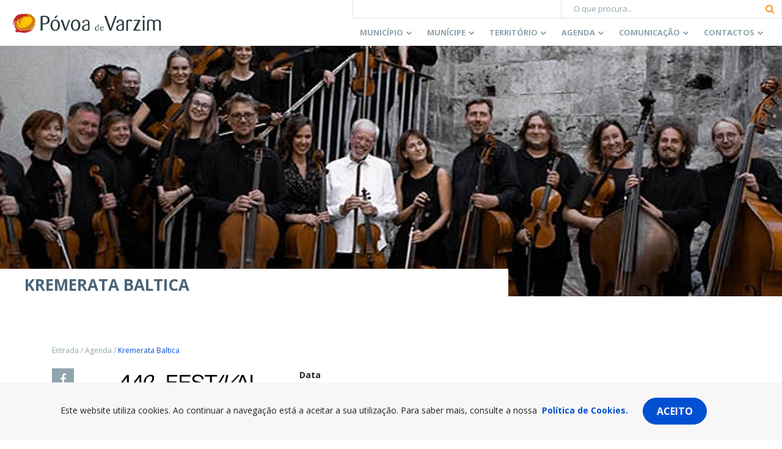

--- FILE ---
content_type: text/html; charset=utf-8
request_url: https://www.google.com/recaptcha/api2/anchor?ar=1&k=6Lcs85cUAAAAABK-XiIAmIumub_ovQrkj1hokyil&co=aHR0cHM6Ly93d3cuY20tcHZhcnppbS5wdDo0NDM.&hl=en&v=PoyoqOPhxBO7pBk68S4YbpHZ&size=invisible&anchor-ms=20000&execute-ms=30000&cb=4vrjq11ol1ow
body_size: 48995
content:
<!DOCTYPE HTML><html dir="ltr" lang="en"><head><meta http-equiv="Content-Type" content="text/html; charset=UTF-8">
<meta http-equiv="X-UA-Compatible" content="IE=edge">
<title>reCAPTCHA</title>
<style type="text/css">
/* cyrillic-ext */
@font-face {
  font-family: 'Roboto';
  font-style: normal;
  font-weight: 400;
  font-stretch: 100%;
  src: url(//fonts.gstatic.com/s/roboto/v48/KFO7CnqEu92Fr1ME7kSn66aGLdTylUAMa3GUBHMdazTgWw.woff2) format('woff2');
  unicode-range: U+0460-052F, U+1C80-1C8A, U+20B4, U+2DE0-2DFF, U+A640-A69F, U+FE2E-FE2F;
}
/* cyrillic */
@font-face {
  font-family: 'Roboto';
  font-style: normal;
  font-weight: 400;
  font-stretch: 100%;
  src: url(//fonts.gstatic.com/s/roboto/v48/KFO7CnqEu92Fr1ME7kSn66aGLdTylUAMa3iUBHMdazTgWw.woff2) format('woff2');
  unicode-range: U+0301, U+0400-045F, U+0490-0491, U+04B0-04B1, U+2116;
}
/* greek-ext */
@font-face {
  font-family: 'Roboto';
  font-style: normal;
  font-weight: 400;
  font-stretch: 100%;
  src: url(//fonts.gstatic.com/s/roboto/v48/KFO7CnqEu92Fr1ME7kSn66aGLdTylUAMa3CUBHMdazTgWw.woff2) format('woff2');
  unicode-range: U+1F00-1FFF;
}
/* greek */
@font-face {
  font-family: 'Roboto';
  font-style: normal;
  font-weight: 400;
  font-stretch: 100%;
  src: url(//fonts.gstatic.com/s/roboto/v48/KFO7CnqEu92Fr1ME7kSn66aGLdTylUAMa3-UBHMdazTgWw.woff2) format('woff2');
  unicode-range: U+0370-0377, U+037A-037F, U+0384-038A, U+038C, U+038E-03A1, U+03A3-03FF;
}
/* math */
@font-face {
  font-family: 'Roboto';
  font-style: normal;
  font-weight: 400;
  font-stretch: 100%;
  src: url(//fonts.gstatic.com/s/roboto/v48/KFO7CnqEu92Fr1ME7kSn66aGLdTylUAMawCUBHMdazTgWw.woff2) format('woff2');
  unicode-range: U+0302-0303, U+0305, U+0307-0308, U+0310, U+0312, U+0315, U+031A, U+0326-0327, U+032C, U+032F-0330, U+0332-0333, U+0338, U+033A, U+0346, U+034D, U+0391-03A1, U+03A3-03A9, U+03B1-03C9, U+03D1, U+03D5-03D6, U+03F0-03F1, U+03F4-03F5, U+2016-2017, U+2034-2038, U+203C, U+2040, U+2043, U+2047, U+2050, U+2057, U+205F, U+2070-2071, U+2074-208E, U+2090-209C, U+20D0-20DC, U+20E1, U+20E5-20EF, U+2100-2112, U+2114-2115, U+2117-2121, U+2123-214F, U+2190, U+2192, U+2194-21AE, U+21B0-21E5, U+21F1-21F2, U+21F4-2211, U+2213-2214, U+2216-22FF, U+2308-230B, U+2310, U+2319, U+231C-2321, U+2336-237A, U+237C, U+2395, U+239B-23B7, U+23D0, U+23DC-23E1, U+2474-2475, U+25AF, U+25B3, U+25B7, U+25BD, U+25C1, U+25CA, U+25CC, U+25FB, U+266D-266F, U+27C0-27FF, U+2900-2AFF, U+2B0E-2B11, U+2B30-2B4C, U+2BFE, U+3030, U+FF5B, U+FF5D, U+1D400-1D7FF, U+1EE00-1EEFF;
}
/* symbols */
@font-face {
  font-family: 'Roboto';
  font-style: normal;
  font-weight: 400;
  font-stretch: 100%;
  src: url(//fonts.gstatic.com/s/roboto/v48/KFO7CnqEu92Fr1ME7kSn66aGLdTylUAMaxKUBHMdazTgWw.woff2) format('woff2');
  unicode-range: U+0001-000C, U+000E-001F, U+007F-009F, U+20DD-20E0, U+20E2-20E4, U+2150-218F, U+2190, U+2192, U+2194-2199, U+21AF, U+21E6-21F0, U+21F3, U+2218-2219, U+2299, U+22C4-22C6, U+2300-243F, U+2440-244A, U+2460-24FF, U+25A0-27BF, U+2800-28FF, U+2921-2922, U+2981, U+29BF, U+29EB, U+2B00-2BFF, U+4DC0-4DFF, U+FFF9-FFFB, U+10140-1018E, U+10190-1019C, U+101A0, U+101D0-101FD, U+102E0-102FB, U+10E60-10E7E, U+1D2C0-1D2D3, U+1D2E0-1D37F, U+1F000-1F0FF, U+1F100-1F1AD, U+1F1E6-1F1FF, U+1F30D-1F30F, U+1F315, U+1F31C, U+1F31E, U+1F320-1F32C, U+1F336, U+1F378, U+1F37D, U+1F382, U+1F393-1F39F, U+1F3A7-1F3A8, U+1F3AC-1F3AF, U+1F3C2, U+1F3C4-1F3C6, U+1F3CA-1F3CE, U+1F3D4-1F3E0, U+1F3ED, U+1F3F1-1F3F3, U+1F3F5-1F3F7, U+1F408, U+1F415, U+1F41F, U+1F426, U+1F43F, U+1F441-1F442, U+1F444, U+1F446-1F449, U+1F44C-1F44E, U+1F453, U+1F46A, U+1F47D, U+1F4A3, U+1F4B0, U+1F4B3, U+1F4B9, U+1F4BB, U+1F4BF, U+1F4C8-1F4CB, U+1F4D6, U+1F4DA, U+1F4DF, U+1F4E3-1F4E6, U+1F4EA-1F4ED, U+1F4F7, U+1F4F9-1F4FB, U+1F4FD-1F4FE, U+1F503, U+1F507-1F50B, U+1F50D, U+1F512-1F513, U+1F53E-1F54A, U+1F54F-1F5FA, U+1F610, U+1F650-1F67F, U+1F687, U+1F68D, U+1F691, U+1F694, U+1F698, U+1F6AD, U+1F6B2, U+1F6B9-1F6BA, U+1F6BC, U+1F6C6-1F6CF, U+1F6D3-1F6D7, U+1F6E0-1F6EA, U+1F6F0-1F6F3, U+1F6F7-1F6FC, U+1F700-1F7FF, U+1F800-1F80B, U+1F810-1F847, U+1F850-1F859, U+1F860-1F887, U+1F890-1F8AD, U+1F8B0-1F8BB, U+1F8C0-1F8C1, U+1F900-1F90B, U+1F93B, U+1F946, U+1F984, U+1F996, U+1F9E9, U+1FA00-1FA6F, U+1FA70-1FA7C, U+1FA80-1FA89, U+1FA8F-1FAC6, U+1FACE-1FADC, U+1FADF-1FAE9, U+1FAF0-1FAF8, U+1FB00-1FBFF;
}
/* vietnamese */
@font-face {
  font-family: 'Roboto';
  font-style: normal;
  font-weight: 400;
  font-stretch: 100%;
  src: url(//fonts.gstatic.com/s/roboto/v48/KFO7CnqEu92Fr1ME7kSn66aGLdTylUAMa3OUBHMdazTgWw.woff2) format('woff2');
  unicode-range: U+0102-0103, U+0110-0111, U+0128-0129, U+0168-0169, U+01A0-01A1, U+01AF-01B0, U+0300-0301, U+0303-0304, U+0308-0309, U+0323, U+0329, U+1EA0-1EF9, U+20AB;
}
/* latin-ext */
@font-face {
  font-family: 'Roboto';
  font-style: normal;
  font-weight: 400;
  font-stretch: 100%;
  src: url(//fonts.gstatic.com/s/roboto/v48/KFO7CnqEu92Fr1ME7kSn66aGLdTylUAMa3KUBHMdazTgWw.woff2) format('woff2');
  unicode-range: U+0100-02BA, U+02BD-02C5, U+02C7-02CC, U+02CE-02D7, U+02DD-02FF, U+0304, U+0308, U+0329, U+1D00-1DBF, U+1E00-1E9F, U+1EF2-1EFF, U+2020, U+20A0-20AB, U+20AD-20C0, U+2113, U+2C60-2C7F, U+A720-A7FF;
}
/* latin */
@font-face {
  font-family: 'Roboto';
  font-style: normal;
  font-weight: 400;
  font-stretch: 100%;
  src: url(//fonts.gstatic.com/s/roboto/v48/KFO7CnqEu92Fr1ME7kSn66aGLdTylUAMa3yUBHMdazQ.woff2) format('woff2');
  unicode-range: U+0000-00FF, U+0131, U+0152-0153, U+02BB-02BC, U+02C6, U+02DA, U+02DC, U+0304, U+0308, U+0329, U+2000-206F, U+20AC, U+2122, U+2191, U+2193, U+2212, U+2215, U+FEFF, U+FFFD;
}
/* cyrillic-ext */
@font-face {
  font-family: 'Roboto';
  font-style: normal;
  font-weight: 500;
  font-stretch: 100%;
  src: url(//fonts.gstatic.com/s/roboto/v48/KFO7CnqEu92Fr1ME7kSn66aGLdTylUAMa3GUBHMdazTgWw.woff2) format('woff2');
  unicode-range: U+0460-052F, U+1C80-1C8A, U+20B4, U+2DE0-2DFF, U+A640-A69F, U+FE2E-FE2F;
}
/* cyrillic */
@font-face {
  font-family: 'Roboto';
  font-style: normal;
  font-weight: 500;
  font-stretch: 100%;
  src: url(//fonts.gstatic.com/s/roboto/v48/KFO7CnqEu92Fr1ME7kSn66aGLdTylUAMa3iUBHMdazTgWw.woff2) format('woff2');
  unicode-range: U+0301, U+0400-045F, U+0490-0491, U+04B0-04B1, U+2116;
}
/* greek-ext */
@font-face {
  font-family: 'Roboto';
  font-style: normal;
  font-weight: 500;
  font-stretch: 100%;
  src: url(//fonts.gstatic.com/s/roboto/v48/KFO7CnqEu92Fr1ME7kSn66aGLdTylUAMa3CUBHMdazTgWw.woff2) format('woff2');
  unicode-range: U+1F00-1FFF;
}
/* greek */
@font-face {
  font-family: 'Roboto';
  font-style: normal;
  font-weight: 500;
  font-stretch: 100%;
  src: url(//fonts.gstatic.com/s/roboto/v48/KFO7CnqEu92Fr1ME7kSn66aGLdTylUAMa3-UBHMdazTgWw.woff2) format('woff2');
  unicode-range: U+0370-0377, U+037A-037F, U+0384-038A, U+038C, U+038E-03A1, U+03A3-03FF;
}
/* math */
@font-face {
  font-family: 'Roboto';
  font-style: normal;
  font-weight: 500;
  font-stretch: 100%;
  src: url(//fonts.gstatic.com/s/roboto/v48/KFO7CnqEu92Fr1ME7kSn66aGLdTylUAMawCUBHMdazTgWw.woff2) format('woff2');
  unicode-range: U+0302-0303, U+0305, U+0307-0308, U+0310, U+0312, U+0315, U+031A, U+0326-0327, U+032C, U+032F-0330, U+0332-0333, U+0338, U+033A, U+0346, U+034D, U+0391-03A1, U+03A3-03A9, U+03B1-03C9, U+03D1, U+03D5-03D6, U+03F0-03F1, U+03F4-03F5, U+2016-2017, U+2034-2038, U+203C, U+2040, U+2043, U+2047, U+2050, U+2057, U+205F, U+2070-2071, U+2074-208E, U+2090-209C, U+20D0-20DC, U+20E1, U+20E5-20EF, U+2100-2112, U+2114-2115, U+2117-2121, U+2123-214F, U+2190, U+2192, U+2194-21AE, U+21B0-21E5, U+21F1-21F2, U+21F4-2211, U+2213-2214, U+2216-22FF, U+2308-230B, U+2310, U+2319, U+231C-2321, U+2336-237A, U+237C, U+2395, U+239B-23B7, U+23D0, U+23DC-23E1, U+2474-2475, U+25AF, U+25B3, U+25B7, U+25BD, U+25C1, U+25CA, U+25CC, U+25FB, U+266D-266F, U+27C0-27FF, U+2900-2AFF, U+2B0E-2B11, U+2B30-2B4C, U+2BFE, U+3030, U+FF5B, U+FF5D, U+1D400-1D7FF, U+1EE00-1EEFF;
}
/* symbols */
@font-face {
  font-family: 'Roboto';
  font-style: normal;
  font-weight: 500;
  font-stretch: 100%;
  src: url(//fonts.gstatic.com/s/roboto/v48/KFO7CnqEu92Fr1ME7kSn66aGLdTylUAMaxKUBHMdazTgWw.woff2) format('woff2');
  unicode-range: U+0001-000C, U+000E-001F, U+007F-009F, U+20DD-20E0, U+20E2-20E4, U+2150-218F, U+2190, U+2192, U+2194-2199, U+21AF, U+21E6-21F0, U+21F3, U+2218-2219, U+2299, U+22C4-22C6, U+2300-243F, U+2440-244A, U+2460-24FF, U+25A0-27BF, U+2800-28FF, U+2921-2922, U+2981, U+29BF, U+29EB, U+2B00-2BFF, U+4DC0-4DFF, U+FFF9-FFFB, U+10140-1018E, U+10190-1019C, U+101A0, U+101D0-101FD, U+102E0-102FB, U+10E60-10E7E, U+1D2C0-1D2D3, U+1D2E0-1D37F, U+1F000-1F0FF, U+1F100-1F1AD, U+1F1E6-1F1FF, U+1F30D-1F30F, U+1F315, U+1F31C, U+1F31E, U+1F320-1F32C, U+1F336, U+1F378, U+1F37D, U+1F382, U+1F393-1F39F, U+1F3A7-1F3A8, U+1F3AC-1F3AF, U+1F3C2, U+1F3C4-1F3C6, U+1F3CA-1F3CE, U+1F3D4-1F3E0, U+1F3ED, U+1F3F1-1F3F3, U+1F3F5-1F3F7, U+1F408, U+1F415, U+1F41F, U+1F426, U+1F43F, U+1F441-1F442, U+1F444, U+1F446-1F449, U+1F44C-1F44E, U+1F453, U+1F46A, U+1F47D, U+1F4A3, U+1F4B0, U+1F4B3, U+1F4B9, U+1F4BB, U+1F4BF, U+1F4C8-1F4CB, U+1F4D6, U+1F4DA, U+1F4DF, U+1F4E3-1F4E6, U+1F4EA-1F4ED, U+1F4F7, U+1F4F9-1F4FB, U+1F4FD-1F4FE, U+1F503, U+1F507-1F50B, U+1F50D, U+1F512-1F513, U+1F53E-1F54A, U+1F54F-1F5FA, U+1F610, U+1F650-1F67F, U+1F687, U+1F68D, U+1F691, U+1F694, U+1F698, U+1F6AD, U+1F6B2, U+1F6B9-1F6BA, U+1F6BC, U+1F6C6-1F6CF, U+1F6D3-1F6D7, U+1F6E0-1F6EA, U+1F6F0-1F6F3, U+1F6F7-1F6FC, U+1F700-1F7FF, U+1F800-1F80B, U+1F810-1F847, U+1F850-1F859, U+1F860-1F887, U+1F890-1F8AD, U+1F8B0-1F8BB, U+1F8C0-1F8C1, U+1F900-1F90B, U+1F93B, U+1F946, U+1F984, U+1F996, U+1F9E9, U+1FA00-1FA6F, U+1FA70-1FA7C, U+1FA80-1FA89, U+1FA8F-1FAC6, U+1FACE-1FADC, U+1FADF-1FAE9, U+1FAF0-1FAF8, U+1FB00-1FBFF;
}
/* vietnamese */
@font-face {
  font-family: 'Roboto';
  font-style: normal;
  font-weight: 500;
  font-stretch: 100%;
  src: url(//fonts.gstatic.com/s/roboto/v48/KFO7CnqEu92Fr1ME7kSn66aGLdTylUAMa3OUBHMdazTgWw.woff2) format('woff2');
  unicode-range: U+0102-0103, U+0110-0111, U+0128-0129, U+0168-0169, U+01A0-01A1, U+01AF-01B0, U+0300-0301, U+0303-0304, U+0308-0309, U+0323, U+0329, U+1EA0-1EF9, U+20AB;
}
/* latin-ext */
@font-face {
  font-family: 'Roboto';
  font-style: normal;
  font-weight: 500;
  font-stretch: 100%;
  src: url(//fonts.gstatic.com/s/roboto/v48/KFO7CnqEu92Fr1ME7kSn66aGLdTylUAMa3KUBHMdazTgWw.woff2) format('woff2');
  unicode-range: U+0100-02BA, U+02BD-02C5, U+02C7-02CC, U+02CE-02D7, U+02DD-02FF, U+0304, U+0308, U+0329, U+1D00-1DBF, U+1E00-1E9F, U+1EF2-1EFF, U+2020, U+20A0-20AB, U+20AD-20C0, U+2113, U+2C60-2C7F, U+A720-A7FF;
}
/* latin */
@font-face {
  font-family: 'Roboto';
  font-style: normal;
  font-weight: 500;
  font-stretch: 100%;
  src: url(//fonts.gstatic.com/s/roboto/v48/KFO7CnqEu92Fr1ME7kSn66aGLdTylUAMa3yUBHMdazQ.woff2) format('woff2');
  unicode-range: U+0000-00FF, U+0131, U+0152-0153, U+02BB-02BC, U+02C6, U+02DA, U+02DC, U+0304, U+0308, U+0329, U+2000-206F, U+20AC, U+2122, U+2191, U+2193, U+2212, U+2215, U+FEFF, U+FFFD;
}
/* cyrillic-ext */
@font-face {
  font-family: 'Roboto';
  font-style: normal;
  font-weight: 900;
  font-stretch: 100%;
  src: url(//fonts.gstatic.com/s/roboto/v48/KFO7CnqEu92Fr1ME7kSn66aGLdTylUAMa3GUBHMdazTgWw.woff2) format('woff2');
  unicode-range: U+0460-052F, U+1C80-1C8A, U+20B4, U+2DE0-2DFF, U+A640-A69F, U+FE2E-FE2F;
}
/* cyrillic */
@font-face {
  font-family: 'Roboto';
  font-style: normal;
  font-weight: 900;
  font-stretch: 100%;
  src: url(//fonts.gstatic.com/s/roboto/v48/KFO7CnqEu92Fr1ME7kSn66aGLdTylUAMa3iUBHMdazTgWw.woff2) format('woff2');
  unicode-range: U+0301, U+0400-045F, U+0490-0491, U+04B0-04B1, U+2116;
}
/* greek-ext */
@font-face {
  font-family: 'Roboto';
  font-style: normal;
  font-weight: 900;
  font-stretch: 100%;
  src: url(//fonts.gstatic.com/s/roboto/v48/KFO7CnqEu92Fr1ME7kSn66aGLdTylUAMa3CUBHMdazTgWw.woff2) format('woff2');
  unicode-range: U+1F00-1FFF;
}
/* greek */
@font-face {
  font-family: 'Roboto';
  font-style: normal;
  font-weight: 900;
  font-stretch: 100%;
  src: url(//fonts.gstatic.com/s/roboto/v48/KFO7CnqEu92Fr1ME7kSn66aGLdTylUAMa3-UBHMdazTgWw.woff2) format('woff2');
  unicode-range: U+0370-0377, U+037A-037F, U+0384-038A, U+038C, U+038E-03A1, U+03A3-03FF;
}
/* math */
@font-face {
  font-family: 'Roboto';
  font-style: normal;
  font-weight: 900;
  font-stretch: 100%;
  src: url(//fonts.gstatic.com/s/roboto/v48/KFO7CnqEu92Fr1ME7kSn66aGLdTylUAMawCUBHMdazTgWw.woff2) format('woff2');
  unicode-range: U+0302-0303, U+0305, U+0307-0308, U+0310, U+0312, U+0315, U+031A, U+0326-0327, U+032C, U+032F-0330, U+0332-0333, U+0338, U+033A, U+0346, U+034D, U+0391-03A1, U+03A3-03A9, U+03B1-03C9, U+03D1, U+03D5-03D6, U+03F0-03F1, U+03F4-03F5, U+2016-2017, U+2034-2038, U+203C, U+2040, U+2043, U+2047, U+2050, U+2057, U+205F, U+2070-2071, U+2074-208E, U+2090-209C, U+20D0-20DC, U+20E1, U+20E5-20EF, U+2100-2112, U+2114-2115, U+2117-2121, U+2123-214F, U+2190, U+2192, U+2194-21AE, U+21B0-21E5, U+21F1-21F2, U+21F4-2211, U+2213-2214, U+2216-22FF, U+2308-230B, U+2310, U+2319, U+231C-2321, U+2336-237A, U+237C, U+2395, U+239B-23B7, U+23D0, U+23DC-23E1, U+2474-2475, U+25AF, U+25B3, U+25B7, U+25BD, U+25C1, U+25CA, U+25CC, U+25FB, U+266D-266F, U+27C0-27FF, U+2900-2AFF, U+2B0E-2B11, U+2B30-2B4C, U+2BFE, U+3030, U+FF5B, U+FF5D, U+1D400-1D7FF, U+1EE00-1EEFF;
}
/* symbols */
@font-face {
  font-family: 'Roboto';
  font-style: normal;
  font-weight: 900;
  font-stretch: 100%;
  src: url(//fonts.gstatic.com/s/roboto/v48/KFO7CnqEu92Fr1ME7kSn66aGLdTylUAMaxKUBHMdazTgWw.woff2) format('woff2');
  unicode-range: U+0001-000C, U+000E-001F, U+007F-009F, U+20DD-20E0, U+20E2-20E4, U+2150-218F, U+2190, U+2192, U+2194-2199, U+21AF, U+21E6-21F0, U+21F3, U+2218-2219, U+2299, U+22C4-22C6, U+2300-243F, U+2440-244A, U+2460-24FF, U+25A0-27BF, U+2800-28FF, U+2921-2922, U+2981, U+29BF, U+29EB, U+2B00-2BFF, U+4DC0-4DFF, U+FFF9-FFFB, U+10140-1018E, U+10190-1019C, U+101A0, U+101D0-101FD, U+102E0-102FB, U+10E60-10E7E, U+1D2C0-1D2D3, U+1D2E0-1D37F, U+1F000-1F0FF, U+1F100-1F1AD, U+1F1E6-1F1FF, U+1F30D-1F30F, U+1F315, U+1F31C, U+1F31E, U+1F320-1F32C, U+1F336, U+1F378, U+1F37D, U+1F382, U+1F393-1F39F, U+1F3A7-1F3A8, U+1F3AC-1F3AF, U+1F3C2, U+1F3C4-1F3C6, U+1F3CA-1F3CE, U+1F3D4-1F3E0, U+1F3ED, U+1F3F1-1F3F3, U+1F3F5-1F3F7, U+1F408, U+1F415, U+1F41F, U+1F426, U+1F43F, U+1F441-1F442, U+1F444, U+1F446-1F449, U+1F44C-1F44E, U+1F453, U+1F46A, U+1F47D, U+1F4A3, U+1F4B0, U+1F4B3, U+1F4B9, U+1F4BB, U+1F4BF, U+1F4C8-1F4CB, U+1F4D6, U+1F4DA, U+1F4DF, U+1F4E3-1F4E6, U+1F4EA-1F4ED, U+1F4F7, U+1F4F9-1F4FB, U+1F4FD-1F4FE, U+1F503, U+1F507-1F50B, U+1F50D, U+1F512-1F513, U+1F53E-1F54A, U+1F54F-1F5FA, U+1F610, U+1F650-1F67F, U+1F687, U+1F68D, U+1F691, U+1F694, U+1F698, U+1F6AD, U+1F6B2, U+1F6B9-1F6BA, U+1F6BC, U+1F6C6-1F6CF, U+1F6D3-1F6D7, U+1F6E0-1F6EA, U+1F6F0-1F6F3, U+1F6F7-1F6FC, U+1F700-1F7FF, U+1F800-1F80B, U+1F810-1F847, U+1F850-1F859, U+1F860-1F887, U+1F890-1F8AD, U+1F8B0-1F8BB, U+1F8C0-1F8C1, U+1F900-1F90B, U+1F93B, U+1F946, U+1F984, U+1F996, U+1F9E9, U+1FA00-1FA6F, U+1FA70-1FA7C, U+1FA80-1FA89, U+1FA8F-1FAC6, U+1FACE-1FADC, U+1FADF-1FAE9, U+1FAF0-1FAF8, U+1FB00-1FBFF;
}
/* vietnamese */
@font-face {
  font-family: 'Roboto';
  font-style: normal;
  font-weight: 900;
  font-stretch: 100%;
  src: url(//fonts.gstatic.com/s/roboto/v48/KFO7CnqEu92Fr1ME7kSn66aGLdTylUAMa3OUBHMdazTgWw.woff2) format('woff2');
  unicode-range: U+0102-0103, U+0110-0111, U+0128-0129, U+0168-0169, U+01A0-01A1, U+01AF-01B0, U+0300-0301, U+0303-0304, U+0308-0309, U+0323, U+0329, U+1EA0-1EF9, U+20AB;
}
/* latin-ext */
@font-face {
  font-family: 'Roboto';
  font-style: normal;
  font-weight: 900;
  font-stretch: 100%;
  src: url(//fonts.gstatic.com/s/roboto/v48/KFO7CnqEu92Fr1ME7kSn66aGLdTylUAMa3KUBHMdazTgWw.woff2) format('woff2');
  unicode-range: U+0100-02BA, U+02BD-02C5, U+02C7-02CC, U+02CE-02D7, U+02DD-02FF, U+0304, U+0308, U+0329, U+1D00-1DBF, U+1E00-1E9F, U+1EF2-1EFF, U+2020, U+20A0-20AB, U+20AD-20C0, U+2113, U+2C60-2C7F, U+A720-A7FF;
}
/* latin */
@font-face {
  font-family: 'Roboto';
  font-style: normal;
  font-weight: 900;
  font-stretch: 100%;
  src: url(//fonts.gstatic.com/s/roboto/v48/KFO7CnqEu92Fr1ME7kSn66aGLdTylUAMa3yUBHMdazQ.woff2) format('woff2');
  unicode-range: U+0000-00FF, U+0131, U+0152-0153, U+02BB-02BC, U+02C6, U+02DA, U+02DC, U+0304, U+0308, U+0329, U+2000-206F, U+20AC, U+2122, U+2191, U+2193, U+2212, U+2215, U+FEFF, U+FFFD;
}

</style>
<link rel="stylesheet" type="text/css" href="https://www.gstatic.com/recaptcha/releases/PoyoqOPhxBO7pBk68S4YbpHZ/styles__ltr.css">
<script nonce="1wxBPjDrnVH_615vRQNWcQ" type="text/javascript">window['__recaptcha_api'] = 'https://www.google.com/recaptcha/api2/';</script>
<script type="text/javascript" src="https://www.gstatic.com/recaptcha/releases/PoyoqOPhxBO7pBk68S4YbpHZ/recaptcha__en.js" nonce="1wxBPjDrnVH_615vRQNWcQ">
      
    </script></head>
<body><div id="rc-anchor-alert" class="rc-anchor-alert"></div>
<input type="hidden" id="recaptcha-token" value="[base64]">
<script type="text/javascript" nonce="1wxBPjDrnVH_615vRQNWcQ">
      recaptcha.anchor.Main.init("[\x22ainput\x22,[\x22bgdata\x22,\x22\x22,\[base64]/[base64]/bmV3IFpbdF0obVswXSk6Sz09Mj9uZXcgWlt0XShtWzBdLG1bMV0pOks9PTM/bmV3IFpbdF0obVswXSxtWzFdLG1bMl0pOks9PTQ/[base64]/[base64]/[base64]/[base64]/[base64]/[base64]/[base64]/[base64]/[base64]/[base64]/[base64]/[base64]/[base64]/[base64]\\u003d\\u003d\x22,\[base64]\\u003d\x22,\x22wrfCj8OdWcO4ZT3CvMKTw5dFw7/[base64]/bjFnLcO7wr7CuVxVZ29tVy/Cq8KoUMOnasOiLsKoEMOHwqlOFxvDlcOqOGDDocKbw44mK8OLw4Rmwq/CglBEwqzDpHMmAMOgTMODYsOEZmPCrXHDniVBwqHDmwHCjlEWG0bDpcKKN8OcVQLDiHl0EsKLwo9iJhfCrSJ2w5RSw67CucO3wo13SVjChRHCnyYXw4nDtDM4wrHDj3t0woHCom15w4bCpA8bwqIsw6Mawqkrw7lpw6IDBcKkwrzDmlvCocO0GcKwfcKWwp/CtQl1XT8zV8K7w4rCnsOYPMKywqdswr4PNQxmwq7Cg1ATw4PCjQhkw4/ChU9kw6Uqw7rDrAs9wpkIw6rCo8KJSVjDiAhaXcOnQ8KwwqnCr8OCUC8cOMOww6DCni3DsMK+w4nDuMObecKsGzkaWSw9w5DCuntpw6vDg8KGwrlewr8dwp7Chj3Cj8O/[base64]/CtMOvG2nDksKYw7YZCXzCshLDnx8NNcOGQlsyw4vCpmzCtsOHC2XCt2Fnw4FqwpHCpsKBwqHCrsKnex/Chk/Cq8K2w47CgsO9a8Onw7gYwpTCssK/InQPUzIoCcKXwqXCpWvDnlTCpSsswo0TwqjClsOoL8K/GAHDi0ULb8OXworCtUxUVGktwrjClQh3w5JOUW3DmybCnXE5I8Kaw4HDsMKdw7o5CUrDoMOBwo/CksO/AsOsasO/f8Kdw43DkFTDrgDDscOxMMKQLA3CuSl2IMOnwqUjEMO2woEsE8KMw7BOwpBoAsOuwqDDtMKTSTcOw4DDlsKvIg3Dh1XCqsOeETXDtAhWLVFjw7nCnVXDniTDuQonR1/DmhrChExsTCwjw4rDgMOEbmTDh15ZGThye8OGwofDs1pVw503w7sQw7U7wrLClcKjKiPDnMKfwos6wq3DlVMEw4ZRBFwETVbCqlnCrEQ0w4MTRsO7PzE0w6vCj8OtwpPDrAYRGsOXw45NUkMXwrbCpMK+wonDrsOew4jCrsO/w4HDtcKWenNhwpDCvSt1BiHDvMOAIMOzw4fDmcOfw49Ww4TCmsKywqPCj8K0Pz3CqAFKw7zCllDCrUXDssOcw5EkYMKnb8K3cX7Ciw88w6HCscKzwpJVw5/DncKowo7DvncYAMOPwrzDjcKtwoNfA8ONZV/Co8OMD3/DsMKmf8KEaW9kBXN7w6gSckh/fMOFTsK/w4TCnsKJwokpEcK+QcKSOBB0c8Kvw7zDuX/DoQHCjkvChVxVMsK2VcOrw5h2w70BwrhQOAbCg8KLXzLDqcK0X8Kxw4Vqw4hEKcKPw5vDocOPw53DojnDucK6w7rCocKaWUnCjVs0WcOmwpHDpMKfwrtmKF4gBTPCnx9MwrXDnFwrw5vCnsO+w7zCgsOYw7PDqhTCtMOBw4jDklnCgw/[base64]/wpAjJ8ONEiViFcKiwppWWsKyw4fDn1DCrsKrwqcpw6JaIMOfw5MCS0o5UTFuw48aWwvDnGQBw5TCo8K5CXpyZMOsKsO9DwBjw7fCr0JzFydzMMOWwpXDqjt3wqppw5c4EnDDtQvCgMK3CcO7wrjDrMOawp/DncOoNgLCh8K4TDLCi8OOwqdYw5fDvcK9wp9edcOswoVswrwkwprDsmAnw6hjU8Ohwp8AN8OBw6bCjMOfw5gywpXDkcOKXsK6wptXwqbDp3MDI8O+w504w7nCi1bCvnvDtxlIwrQVSU/Ck3jDhQsewprDrsOyaiJWwrRBbGnCosOuw47DnTDCuwrDhDfDrcOzwoNKwqNOw5/ClivDusOTVcOAwoMuey5Iw4s5w6MNd0kIaMKKw7hNwqTDuyEhwobCrmvCgF7CjDB/wq3CgsKbw7nDrCsxwoxEw5w3CMKTw6fDlcKBwoHCu8K9WnsqwoXDocKeUz/DpMOxw68mw4TDnsK2w6RkUmXDu8KhMyvCpsKmwo1WXD5qw5dJFcOSw5jCusOyD3Yjwrw3VMOBwrtLAS5ow6hHQmnDlMKLTiPDukkAXcObwpDCqMOVw77DisOSw4tJw7rDo8KcwrlKw7zDn8OjwqzCqsOHYDoBw5/CtsOHw4PDrzIxESNWw73DqMO4PEHDhlHDsMOSS1HCnsOxScKwwp7DkcOIw6/CksKzwoNVw7APwoJ2w7nDlXHCun/[base64]/Dl1fDvMOGYQbDsghBwoNgw69rwp/CsMKBwogRP8K9SQ/Cvm/[base64]/woHCnzDChMKyw7Qkwp9Iw7HDsR8uAcKkw7rDt2Q4UcOvesKyATrDgcK1WwvCjsKCw40uwqgWITnCoMOkwrEPDcOvwrwPfcOMUcOqIsOAGwRkw70KwplLw7vDiD/Dtw7CnsOewpXCtMOiDcKJw6zDpAzDl8ODf8OCUkksJCwBH8KEwo3Cnl4Mw7/CmwvCrTXChBlXwrnDssKCw4VFHlYbw67Cul7DvsKNCwYawrZYbcK9w4Esw6hZw7/DkQvDoBRAwp8fwocXw4XDrcOjwoPDqsK4w44JNMKGw67CvCrDjMKLCnjCgX7DqMO7WyfDicO5VUbCgcK3wrUNC2A2wqrDrWIXacOpE8O6wovCuHnCscKFWsOgwrPDngx1JQ7ChSPDhMK6wqhAwojCpcOow7jDnwPDnsKew7DDpg0lwoHDvgrDl8KJX1RPBwDDucOqVB/Dn8KMwr8hw6nCkR4Lw4lpw4XCkwzCusO3w6HCr8OAGcOKBsOlHMOdCcKAw6hnVcOXw6LDkXV5e8OWM8KfRMOlMsKJIS7CoMKQwpMPcjPCkSjDucO1w63CrGQ+wqN5w5rCmBzCuiVrwqrDm8ONw4fChWslw4UeNcKSCcOhwqBcasKqOmIRw7XDmV/DjMKuwpRnccK6IX88wqkowr4WCjLDpnI/w5E+w6lww5nCvVbCoXFZw7TDqwQmO0XCiHFtw7DCvE3DqEPDpMKwAkYhw4/DhyLDsgrDssKTw7nCisK9w5lswoJ/[base64]/Di8KgwoXCgcORaMKEwq3CnBNUwrFDwo1RdD/Dr1LCnjVmexUmw4VbNcObNMKzw7tuNMKLF8O3ZgM1w5LCiMKLw7/DpBXDph3Dsl9ew7B8wrNlwoPDngZUwp7CnhEXIcK1wp1xw4XCjcK6wp8XwowlfsOxRknCmV1LPsOeNwQnwoLDvsOmTsOcFkJ+wqp6dsOJc8K4w61rw7nCs8OTYi8Cw48SwrjDpiDCssO4UMONLSHDi8OVw5lPw7gmw7HCiznDplYpw7pdeH3CjGI/NsO+wpjDh1ARw4vCmMOzQGIcwrbCuMK6w6nDt8OeVkILwpkrwpjDtmEzeEjDuAXCtsKXwqPCojoIEMKtJcKRwoDDlSzCnGTCi8KUOX49w7tCFU3Di8KSZMOvw67CsErDvMKVwrF/[base64]/[base64]/[base64]/w6FOw4fCgcKaQsK6XSJvBh5UCsO/wqrCj8KPYR9Dw4cfw7fDtsOawooIw7XDkjwsw6nCnyLCj2HDs8KlwoEswrXClcOfwp0tw6nDvMOFw77DtsO0bcOJcDnCqUkywqLCgMKewpM8wo/Dh8Orw4wsHT7DuMO9w5MJw7R9worCt1NPw4wywqvDv3ZdwphmMH/DnMKsw48NLVAxwqrClsOYG1ZbFMK+w5sVw6Jdd0h5T8OQwo8lNk58ZTwNw7l4UMOaw658wr03wozCnMKMwp1sPMKaZlTDncO2w6PCuMK1w5JoC8OXesKMw7fChEYzHMOOwq7CqcKmwqcxw5HDgDlNVsKZUXceC8O/w4o7DMOAe8KPW3zCtS5BNcKGCSPCnsO3IRTChsKmw4HDocKMFsO+wo/DrEXCncOSw7zDvD/[base64]/[base64]/DqF7DusKmRQM8fGrChgbDn8Kqwp5gFiZxw6DDpjQFTnjCrHnChlAJUSDCn8KlV8OZEhFWwoBdH8K2w6ceQ3ssZcOUw4zCqcKxDgR2w4bDn8KqI3YFV8ODJsKVajnCv0U2wrnDvcOdwpMbAzLDjsKhDMOKH2bCv3/Dm8K4TB5nPzLCmMKGwpIMwoFRHMKjRMKNwoPCkMO2PRprwoc2V8KXHsOqw7XComobN8OowqkwPxoqV8OSw7rChTTDl8OUwrzCt8K1w6nCmcO5cMOAZ24aQ2/CrcO4w5Uza8Oxw5vChXjCn8OGw67CpsK3w4fDjsKTw6nCrcKlwq0ww7BXwqzDgsKZcyfDgMK+cG1gwpcDXj41w4TCnEnClBTClMKgw5UxGV3Ciw41w4/[base64]/OTrDu3fCs8KKwoLDncK4wpbDvMK/HX1Kwo0kQRQwGcO/fj3DhsOif8K2EcK1wrrCsDHDnwYrw4VJw5wbw7/[base64]/w4nDkMO9w6h1ATbCuRTDkhhpw7E6f3nDj1HCl8K4w5JcO18zw6PChcKrw4vCiMKMCCsow7gSwp15JD1wR8KrThTDncOXw7fCn8KswofDkMO9wprCqzPCtsOKKSrCrwQsAUVpwr/DiMKKMsKEW8KfFT7Cs8ORwpUSG8KQHkkoXMK6QMOkViLCjzPCncOPwrHCnsKuT8KKw53Dl8K0wqjChEodw7dew742Mi0GXiAawp7DtUbDg2XCnDHCv23DiWbCr3bDo8OVwoEkK1XDgmRnLsKgwoI4wo3DssKqwoo8w6UmecOCJMK/woxqBMKCwpDDpcK1wqlLw4Fxw4w7wpZQEcONwrdiKhjCpXQYw4zDliLChcOUwosvHlzCoTZiwohnwrkxK8OBdsO6wpkmw59jw7ZawppHT2fDghPCrizDjFpMw4/DmMKRZcOZw4nDgcKzw63DtsKZwqDDksK2wrrDn8KaDnN+Rk1vwobCnRQ0VMOfFsOYAMKlwq8QwqDDswJ+woIjwoQDwoBzOlgRw5dRWi0QR8KAD8OkLGAIw6/Dt8KrwqrDqBExV8ONX2XDsMOUDMKBf1DCpsKGw54TPMOzE8Kvw6cwSMORdMKow54xw5dmwrfDqcO+wpLCv2rDrcKEw7dZDMKME8KBTcK4S2jDu8ObFAtNVw4Jw5B/wpbDmsOhwp8Tw4HClgAXw7fCuMO9wrHDisOFw6HCpMKvJ8OdJcKGTW0UFsOaccK4JcKmw5MDwoVRahkPX8Kbw4wzXcOkw47DvMOTw7cpZjbCpcOlXsO1wq7DkiPDmiguwpE7wrdywqUuL8OTTcKhw7wXQWDDsm3CjlzCoMOJUBJLTwo9w7vDmUJ/cMK+wp5Yw6ckwpHDkFnDm8OxLcK0QMKKIsKCwo0Iwq48X2I2PHh7wrdSw5REw7gBRjTDo8KOe8ODw7hdwqfCl8KWwqnCkkVJwr7CocKwIMK2wqHCgsKqT1vCsV/DqsKCwqPDq8KKT8O+MwjCt8KrwqrDjCLCuMKsbzLCmsOIeVcawrI0w4/[base64]/DvMKiwrEsd8OCMMOqFcK1w5FEwp7DqkXDugfCuGvDsFjDtg3Dk8Kkwqd/w5vCu8OOwpgTwrBvwoMCwpYVw5XDpcKlS0XDjB7CmCLCgcOzPsOPesKdBsOoacOYJsKmHh5bYAHCm8K/M8OzwqpLEiEgJcONwqZaP8OFAsOAN8KjwqPCl8O/w4o9e8KUHiTCth7Du0/Ct0LCn0hNwoQ1R2sZQcKkwr/[base64]/[base64]/[base64]/CvU5MdgPDqsOgfsO3wrrDicKywrfClsKbw7HCvzZ1wrlcD8KLQsO/w6PCpnsIw78wTcKkdMO5w5DDmsOPwpheOsKrwr4VI8KFbwlaw5fCqsOjwpXDjVQ6R05cTcK0w53DqTZHw6VHU8OrwpZXQsK0w6/DiUhIw4M7wot4w4QKw4rCpHnCosKRLCbCo2rDm8ORS0TCj8KWSlnCpsOKUxkTw53ClFjDu8OcdMKXTx/ClsKiw43Dk8KBwqnDlFsdc1Z6bcOwC0t5wqh7OMOgwrd8NVR8w4PCqzUBI3pVw7fDgMOtOsKgw7RUw79uw50HwpDDt1xEfh97Kjt0K3XChcK1RAsuGE3DvELDvTfDosO5FnNPOE4GIcK/wqPDhVR5YxA+w6rCvcOlMMOVw5QRYMOLMFY1F3rCoMKGKBjCljRFUMKOw4HCscKUCcK4XsOFADnDjMOlw4TDg2DDlzlTVsK/w7jDu8Ovw4Eaw54mw73DnUfDvAUuWMOuw5rCmcKgAj9TVMK+w4F9wrfDkn/CgcK9F21Pw6Q4wrE/VsKcS18ZX8K6DsORwrnCkUBhwrN+w77DmFoDw58nw6/[base64]/CjcKpYz8Fw687CcKeJsKrGx/DhMKqwqhiSV/Dg8OTbsOhw7Uzw4zDuAvClkfDsw1CwqI/wr7DucKvwok2IyrCisOewrHCpU5XwrnCuMKIE8KtwoXDlzzDkMK7wpvCj8Kew7/DqMOOwrDClAvDlsOcwrwzYmwSwqDCvcOwwrHCiDErZgPCi2sfZsKdFMK5w47DsMKUw7Bdw6FOUMOSbSvDiT3DhBrClsORZ8O7wqJROMOpH8K9wrLCsMK5E8OEWMO1w5TCn0NrPcKsRm/CrX7Dv1LDo24Sw4gBP1zDn8KSwq7DosOuO8OXXcOjbMKPO8OmEXd6wpAjA3QpwqTCgsOfLn/Di8KEC8O3wqs1wqcJdcOxwrfCpsKfFMOQBTjDmMOICzFyYXXCjW4Iw4s0wrHDh8KcQMK/[base64]/CgcOnwqfCsAdnEsO9WAnDq8O2w6dHJU7DrVnDvRnDnsK0wo7DksOfw5tPEUPClR/CpHJnI8KBwovDrCrCgEjCk2YvOsOvwq4yAzgTdcKUwoISw7zCpsOrwoZ2wrzCkQ8AwozCmg7ClcKTwr51WWHCoHTCgnvCvhXDh8OZwp9MwrPCkXJmLcOkbQvDvh5wHxzCuC7DtcOxw5HCtsOXwq3DjwjCngIrXsO7w5LCsMO2bMK5w65twpDDgMOGwoJ/wqw+wrZ5EcO5wo1rdcO8wq8Jw7gyZcKtw7Jqw4LDjGZiwoDDuMO3dHTCrhldNBzDgsOKSMO7w7zCmcKWwqIqB33DmsOXw5bCp8K/XcKUF1TDsVV7w69ww7DCrsKOwqLCmMKKR8K2w4o1wrgrwqbCi8OEIWp+RiV1wrYtwo1HwpTCj8K6w7/Dtx/DvkLDpcK6MyHCsMKedcOme8KZSMKZZTnDncOTwowiw4bCo0RBIgjCs8Kiw4ErW8K9b0jCjBrDilIzwpt8aSBLwpEZb8OSKVrCsQzClcK4w7lpwrgJw7vCpijDkMKvwr9Swph5woZ2wooZbB/CmsKdwqIqIMK8RMO6wr5YXTBbOhwLW8KMw6Edw6jDl0kWwqrDjl1HIcKXC8KWXcKiVsKIw6p0N8Oyw5cewpvDqRJEwqB8HMK3wpIuIjdCwrsLBUbDsUV9wrZEMsO5w5TCqMK5HGprw49kFTfCoErDosOWwoYEwrtYw4bDpl/[base64]/Co8KhbMKHwp97Rx3DlX9jPFzDjMKLw4jDmA/CpV/Do23CqMOTFTN4DcKuTzIywpsjwoHDpMO7C8KeMMKFKy9Nw7bCpHQPYcKLw5rChMKeCcKZw4vDrMOhRnIjA8OZBcOswrbCs3LDh8O2WkfCicOJQw/[base64]/Dikxlwq9Hw5EyTcOPw4ccORvDqCHDucKTwrx/fcK4w6dCw4dmwoonw51awrwqw6/CkcKSLXvDj2dlw5wswqPDvX3DqlZEw5Fvwoxdw5EBwq7DoC0jRMK6dcKow7rDo8OIwrBkwoHDmcOLwo3DsldtwqIgw4/DkT3CnF/DtUDDrFDCq8Ozw7nDs8O4aVp/wpoLwqLDjUzCq8K6wpjDowAeCV3DucKibHQeQMKgeB9UwqTCoT/CjcKpRG3CrcOEF8OVw47CtsOXw4nCl8KUwoPCkmxkwocjZcKGw4cdwrtVwpLCpRvDqMOVc2TChsOvbGzDr8KXcFpUEsOVDcKHwo/CusONw5PDs1kcA3vDg8KEw6xPwrvDmWzCucKdw7HDn8Ofwq9yw5bCusKVAw3DuhtEDWPCuSoAw613AH/[base64]/ZCI5Q8OQH8Khwp7CmsKiwpjDrRVew4Vaw6XDv8OMJ8KKTcKLEsOfKsOMUsKdw4jDkD3CoVbDrElAKcOWw4LCgcO+wrfDpMK+d8Ouwp3DoGg+M2nCqyvCnzVxL8K0w67Dn3PDoVUINsOOw7h4wqFCBz7CvVUwaMKdwoDCgsK8w5tvXcKkKsO2w59Bwp4Bwo/DjsKLwpIeWWnCscK5wrc/wpMFa8OuecK+wozCvA8hTcKaBMKswq3DgcOeT39Lw6LDmx7DgRbCkAFGAk0EPhbDhcO4M04PwofCgGHCnTbCmMOow5nCi8KIdmzDjhvCp2BnF3XDumzDnkDDv8K3PSvCpsO3w7TDviNFwpQbwrHClwjCnMORFMOKw63CocOswp3CiyNZw4jDnjV+w6bCoMO/[base64]/DnMOUwp5twoB0EcKdPcKJw4kSwq0Jw4DChDbDmcOJbCxHw47DnA/CnDHCqmXDgw/CqQHCg8K+wo53LcKQWH5zNcK9C8KSATJ6JADDkAjDqMOKw7rCkyJIwpcbR2U1w5cXwq1Mw77ChGfCjwZsw7U7aUPCscKWw4HCucOcOEdaZ8K2Qnkqwp9racKQesO4fcKiwoFXw63DucK4w79zw4p0QsK2w6jCu0bDgQlqw53ChsOgHcKZw6N3A33ClxvClcK/QMOtOsKfDwTCm2wTEMKLw4/CkcOGwrB/w5DClsK5dcOWHX9FBMKiUQAxR2LCvcKzw4YNwrrCq1/DvMKef8O3w69HesOow7jClsKmGyHDqHvDsMKkfcOmwpLCpwfChgQwLMO2KcK9wrnDox/DsMK5wo/DvcKSwokvW2fCosOVQV84dcO8wqgPw7lhwrTCn0kbwrE0wrzDulYOUWQGJH/[base64]/w6w0wpbDucK7K083w4XDtsO8QcO/wpNvPjLCicKrEiMzwrFlTsKdwpbDqRvDnWHCtcOHL03DgcOZw4/Dh8O6dErCv8OAw4MoVkXCm8KUwodTw57CrE9/QlvDhC/Dr8OJXyzCscKoFVpkYcO9KsKJAcOBwo8Yw4vCtS5RCMKAH8OuK8OZBsODRwDDt3jCvErCgsKGe8OKZMKEw6pbKcKpU8OOw659wpkdGVg7U8OfMxLCisK4wpzDhsOJw7/CpsONMsKbSsOia8OTFMKWwoBGwq/[base64]/[base64]/[base64]/wo8ANxEoQQjDisOwwqZZccOfJh1SJcKjeUdewqIJwrnDkWlaXGPDghnCkMKPYMO1wqDCvmI2OsORwoJRaMOdAyXDq0cRPWMPKkbCpsOWw5rDpcKCw47DpcOJBMKjUlATw6XCk3AUwo8bacKET0DCqMK3wpfCusO8w4/Di8ONK8KNMMO2w5rCkCLCocKewqsIWEx0wojDhMKXL8OHK8OJPMKXwpcXKmwiRChERWnDli/DpETCl8KKwrDCk3HDl8O4W8KXV8OILTgpwp8+PU8vwqATwrnCjcOXwpRdb0XDtcOFwozClEnDi8OywqNpSMKjwoFyKcO7YnvCjQpfwqFdQ1vDkAzCvCjCk8KqG8KrCXbDosObwpTDtnNfwpbCg8Okw4XCsMK9esOwAn0DSMO6w4RaWi/[base64]/w7LCrgkxPULCnwjCmF3Dp8KIQMORJwwdw75sfWDCu8ObbMKYw4N3w7oUw6s4w6HDnsKNw4vCo2ENBizCkcOiw6rCtMOIwp/DiHN6woB0woTDlEXCssOYO8Kdw4fDg8OEdMKqVj0dCcOswrTDtjfDi8OlYMKzw5lRwqU+wpTDhMOhw4nDsHrDgcK8FcKQwp/CocKASMKxw6Qtw4Uew5wxS8KmwrY3w68kNQ/DsEPDuMOQDMKNw5vDrkbDoghFai7DoMOlw5TDjcO7w5/CpMO6wp3DhDrCgHcfwo9rw4jDssOswpTDtcOSw5fClgzDvsOwNlBgTSxew7PCpA7Dj8KrasO+L8ONw6fCusOzPsKlw4HCm3bDhMOzb8OqHijDvVUFwqpxwph3F8OrwqLCsTY2w5ZZHygxwoLCnGTCiMKfUsKwwr/DkQYmbT/DoTdPKG7DgE9Ew5AJQcOkwoVLQsKfwrwVwpwiMcK4GcK3w5XDo8KUwpkzcSjCk1PCizYQS20Tw7g8wrLCt8KVw5o7RsOow63ClxDDnDDDi1/ClcK4woFhw6bCnsOPdsOZScK8wpgewoouHhTDqMOHwp/CicK2FGfDhMKbwrbDt2oaw68Bw4Yfw7tSKVhkw4DCgcKhcCQkw69jdBxyD8KhTcONwos4dmvDo8OEXFDCu2EkA8O1PWbCscOYA8KXcA19BG7DiMKlXVQbw7rCmizCpcO+PyPDg8KDAzRNwpB4wpkywq0Mw6dmHcOJCWnCjcK6A8ODMHNKwpHDjg/CjcOtw4gHw7MEfcORw5dvw7oNw7rDhcOpwrVvG1VLw5vDtcKgYMKTdCHCnBFuw6HCpsKqw6lABFtGwobDhMOsLE9Fwr/DvMKPZcOaw5zDjFd8c2fCl8OzdcOvw6/DqnnDk8Kmw6bClMONTVt+bcOCwrQpwoHCg8Kdwq/CuBbDi8KowrMCe8Odwq1dBcK6wpR4CcKSGcKlw7ogNcKWH8Okw5PDhSQ5wrEcwoEEwoA4MMKgw7xIw6Ymw4tGwpzCsMOPwpB5Fn/[base64]/[base64]/CtyQCA8O7MsOtw4VFw5RQwqcJwqLDjQAGwoM+bQpZEMK3OMKHwr3DgXIyUMOcJkV9CEBrPzE6w6bCpMKfw5F+w4JRDhkAQcK3w4tlw7AkwqDDoAF/w5DCkGYYwpnCmjIoGjw2UCYrYRJkw5Qfc8KNZ8KBCijDonPCg8Kow68QUBHCgUZ5wpPCtMKOw5zDn8KJw4fCs8O5wqQZw7/CgQfChMKmZsOuwq1Jw6pxw4tQXcOZbmnDlS9vwobCjcObS1HCh0hbwpghOcO8w6fDokjCsMKkTCXDo8Kwe1bCmsOPEQvCnhjDil8nYcKuw5skw6PDrAvCrcKSwq7CvsObY8ObwrM1wpjCtcOKw4UEw6jCuMKFUcOqw7ABV8K/diBAw53Cl8O+woQHDSbDlEjCkHEAfiAfw4nCtcOzw5zCq8KIVsKcwofCik0/BcKPwpN/[base64]/wqEFPsKxQ27CrXRjw5jCpsOhCcK7wqrClnLDvsOoFhbDgSXDrcOXAcOZQMOBwqfDvsOjB8OSwq3CocKNw7vCgV/[base64]/Dk8OETcKBZDRIcsK7woPDnsKwZ0/DpsOJwpwpR0vDicOsLTTCqsK0VAbDn8KWwo9ywrzDs0/DkzBMw7Q7D8O9wqJHw5drFMO/YWoncHsQD8OaDEIibsOIw6ldVRnDvmbCvE8rTi0Qw43ClMK7QcK9w59jWsKPw7cuaTjDjkjCokhSwqthw53DrhnCo8KRw4TDhA3CgG7CsGUhfsKwasK8wrJ5EF3DhMOzK8KgwpbDjxlxw4/Cl8KEYxEnwoMhDMO1w71tw7bCpyzDpXPCnC7DpShiw7p7LU/CjG3DgsKuw6ZVdy/DocKIaRwZwrzDmMKOw63DnRdPdsKpwqRMwqYWPMOGGcO4RsKzwr9JOsOZXcKdTsO+w5/Ct8KSTTc6dTloCQZ+wolfwrPDncKoQMOUV1TDq8KWY10bWcOcDMOVw57CrcOFNj17w73CnhLDh2HCjMOEwpvDqTduw4cECxDCtW7CnsKMwo49BCs7YDfCnlfCrj/[base64]/DtD7Dk1fDu8OGw6/[base64]/w5ANw7zCsMOpw7pcaW7Cvk/Cp2wVd3LDp8KqGsKbEwhVw6TDgFQeBTfCpMKcwqQDR8ORbghxEW1iwpRowqDCi8OJw6PDqjEFw6LCosOQw6LCnmg1SA1Wwq3DrU1CwrMjN8KEXsOgfT1vw57DqsOCUAdBTCrCgcOQaSDCscOOdxxkVSIiw4d/B0DDt8KFesKQwodXwqjDnMObSUbCpH1eVTdcCMO4w6zDj3TCm8Ojw6Q7e2VpwrFpDcK3QMO0wolHbkgOS8Knwo8nOldAOUvDk0HDuMOxGcOWw5gow6FlTcOSw6I2LsOTwqsBGzXDqsK/[base64]/Cr25/w4FjPk4KCMKrwqfDjMOGw6/Cq1jDoF/CqFt+UsOAZ8K+wppUHV3CmV9xw7d0wo7Cijlzw6HCqD3Dk1ovejfDowHDmTxew7YUZMKvHcKdO0nDgMORwp3CkcKswqLDjMO6K8KeSMO/wplOwr3DhsKSwow6wrLDjsKdEHfChUcww4vDv0rCv3DCqMKkw6ArwrLDpTfDiUFXdsKzw6vDnMKNBSbCksKEwqIIw5TDlRjCl8OfL8O4wojDhcO/[base64]/RcObwqdUYsKdwpLDnGRQVHVTPDpaO8KJw6nDucKba8Kzw5IWw57CoiPCgBVSw5TCsCDCkMKaw5kewq/DlGjCqU1hw7gHw6nDthkMwpkgwqPClFTCrBlaL2JQWiVzw5PCu8OWL8KtWT4IbcOcwoDClsKUw5HCm8O1wrcCeg/DjiYWw74MccOPwoXDhxbDgsK/w7wjw4zCj8KhaxHCosO3w6DDp2AuM2rClcORwrN5G2V/ZMOOwpLDjsONFnQOwrHCq8K7w4vCtcKlwoIMJsOpasOew50Iw53DqWNuaz9vFcOtGn7CsMKKQn52w7bCncKGw5dWIhzCogbCoMOHKsKiS1vClQtiw7s3N1nDj8OMeMK9E0ZwasKjTzBxwrBvwoTCssOAFTDCtHVaw6PDq8OOwrNYwrzDsMOWwofDjETDvQZ/wqrCu8KnwrMYAURiw75uw7Y+w7zCunBQdl/CjhnDlzFpPCkZEcOZHEwOwoNiUQZ+Qy/CjXwrworDoMKEw4MpOS/DkEovwqQbw5/[base64]/w5BgUsKmwrwJwq/DrhwaIMObEiRCAcO6wo/DpgJRwpNLclTDrzDCuyzChUDDh8K8KsKQwq8hHh5ow4F6w65/[base64]/[base64]/bcOeNxFhwosRw79DwqLChhnDiS7CuMOBY1RdacOyaTzDr3AVF1A+w57CtsOiNCRjVsKiSsKlw50mw6DDnsOzw5J3FBc8MFJUNcOEbMKzVcO2BB7DkFzDvnHCsEYJLRsawptOMmvDrH0yL8K2wqkOSMKaw4tTwpZcw5nCnMOmwo3DqybDlW/Dryh5w4Z0wrjCp8OMwojCpgErwojDnmzCk8Krw4AxwrnCu2HCuTJlcGAmCxTCn8KFwphVwpzDgwzDvsObwqgxw6XDr8K5O8K0OMO/[base64]/CssOowq3DuMKPC8O+w6zDusKWU13CsMOcw6fDhMOywo9Le8O/wpvCgWnDjB7CncOGw53DsWzCrVg3AEwqw5xHcMOCHcKXwp1Uw4s0wrvDtsOLw6InwrDDqR8cw7AlUcKOBDTDlgYEw6hEwohIcQPDpw0UwqhVQMOAwotDNsO0wroTw5FxcMOGdSgfK8KxHMK/Pmgow6lZSX/DmsKVJcKrw7nCiQ7Dgj7Cv8Ocw6/[base64]/w5JZUhzDuMOzwprCgMO1w7DChgjDpcOrw6wrwpDCuMKxw65EJAjDpsOXTcK2JsKtZMKbCMKIXsOeLydVPirCtGvDgcOnbmPDusK/[base64]/DqcKJbxTChR0Qwr3Dl3EACXReO2B6w75Bfi9aw53CgQ9CV37DhhDCgsOawqFKw5LDqsOwFcO2wooNwq/ChUtxwoHDql/[base64]/DqcOBWDsPw4gTwrPChcKnT0dlBcO7wqUHJ8KAIy91w4LDjsOdwoVsVMOoVcKRwr8VwqkAZ8Kgw5oyw4HCusOjPFLClMK/w7w5woZ9wo3DvcKcAEoYQcO9PMO0FSrDuVrCiMKcwotZwpQ+wozCpQ4GVGnCs8KIw77DpMO6w4PClyAUPGQHw5cPw5zCuF9bDHrCo1vDsMOaw5jDugbCgcOOL0rCj8K/[base64]/[base64]/[base64]/KsKFw7xiS1wtVnXDhMKlM8K0wpzChmnDjcKuwqnCkMKDwpbDrnZ4LDrDjxDDo1cWJAlCwqkNWMK2P2x5w7HCjgbDrGbCpcK4CcKxwrkeQMOfwo/DoVvDpDEYw5PCqcKlW0I6wo3CsGNTd8KMKnTDnMO1E8OzwoA/wqUhwqg9w4rDhRLCjcOqw64Lw5rDlMKywpRSPyjDgS7CpMOGw5hrwq3Cpn7CvsO/[base64]/DlMKIdcOMw4J3w6TCsnkCBGgtBHcNEHLClMOxwp56emnDm8OLHAzCsH5Xw6vDqMKPwpzDrcKcTRpwBl52PEkcN0/Cu8OHCDIrwrPChyPCpcOsOH53w6hUwoxNwr/[base64]/DlMKMZQPDlsOGwpzDvcK2SHUPw6Z8TRpXDRvDkgRvfnNFwrXDp2pkdmx4TMOVw6fDm8KEwr3CoVQgDgbCrMKrIMKFG8KawojCpCFPwqYscGPCnm56wpfDmxMcwrnCjijCicOfD8KFw5AbwoFZwpFBwp0jwpJGw7vDrTceEMOGRcOuBj/[base64]/[base64]/Dj3RKworCksKfD8KHwr1OwobDjH3Dj8OwFB01BsOawpM4Yk0hwpMyf0xDNcOwAsK2w4fDs8KvVyEhPGo8PMK3wp5iwr5SOSnCsxYow7/Dm0Umw4Ixw4PCtkI2eVrDgsO8w6JBF8OYwrnDjlDDpMOSwq/CpsOTacO/w7PCjmcywppqXsKuwrTDu8OOQSISw4zCh3HDgsOFCyPDmcOlwrLDusOawoLDqyPDqMKbw6nCkGo4OURSSiZpA8KIOw0wdwo7CCPCsD/[base64]/ccO3w4XDpcKOw4/[base64]/d8OjKMKxw6gVcsOkwqo0UX12woUvCmtmw7UDC8KxwrDCmBzDs8OVwq3ClTbCoyTCnMOqZ8OoUMKJwpgywo4TCcOMwrAIXMKqwp8ew5jDjxXDkjlVUBvCuX4HBcOcw6DCi8OJAGXCsFlkw5YXw4ssw4/CkUlVWSzDuMKQwqktwo/[base64]/Dh1bDvsK9w6xEwqZmRsOrw4HCnDg4w4gJJ1c2wp5eASwSUAVUwoB1XsKwOsKJG1cmRsKxSi7Cq2fCogbDuMKXwq3ClsKPwqVIwpodc8OXUMOtAQB7wppewotDNEHDksK4cUAiwrbDu1/CnhDDkF3Cqh7DlcOHw6FWw7JjwqdFMR/CkEPDlj/DocOFbDwCRMOwQ0kCQl/[base64]/CtsOxwoIMG8OUYVbDgcO6w73Chk01bsOWwqpXwo4gw47CtmUHNcKawq13QMOnwqsFTFpCw6jDvsKfFcKIwpTDgMKUPMKFBQDDi8O9wrFCwofDj8KjwqHDucKeVsOMFRwSw5wXbMKzY8ORMioIwoQOKjLDtmI4HnkDwobCrsKVwrsmwrTDu8K5eELCrmbCiMOMFcO/w6rDgGLClcOHOcOJPsO0A3Jmw4okR8KMIMO5P8KXw5LDlijCpsK5w6Y6LcOCEG7Dmh90wrUTZMOlEmJrTMOKwrZzCkLDo0bDun/DrSXCiHZmwo4pw4XDjRHCrn4Nwo5yw4DClE/[base64]/w6pIw6XDqMKPdhc6wqvCs01Hw65nEVNtwrfDnCvCkVjDhcOkelTChMOsK3ZhVXg3w7AudUMaRMOVZH5pQEweIT90G8Okb8KtC8KFbcK8wq46RcOtHcOJLmTDocKHWhfCsy/Cn8OgXcO9DFVUZ8KOViLCssKUTMOhw5ApbsOfahvCqE05X8OCw67Dg1XDl8KIGyhALw3Cmj93w7kdccKWw5HDuDtUwq0Zwp/DvwLCukvDo3bDuMKjwphcPsO0EsKHwr0swr7DgEzCtcONw5vCqMOHMsKVT8OPLj4tw6HCmTvChRrCk11nw7Bow6bCjMOWw6JvF8KdW8OFwrrCvcKKVMOywrzCmnHDtnrCvXvDmEZNw7oAScKYwqk4E30Tw6bDjXZ/[base64]/DrcOwwobDgEoyw7x1XWE7w6HCszrDsCM8BnfDtShdw5TDgh7CpcK7wqrDpxDCh8Ovw5Rjw4Iyw6tzwp/DlMOVw7jCkj91MBt3QDsJwprDnMOVwrfCjcK6w5fCiU7DszEfdQ9VEMKXO1fCmy9Zw4PCsMKFb8Orw4tHE8KtwoPCtcKxwqQmw5PCocODw4HDssKgbMKHfnLCo8OMw5HDvx/[base64]/CGHCjMObwoAAX3t9w6vDiCw2OQDCtk8CEcKvBV9aw6zDlDfCtwt6w5FUwqMNBBHCicOAWm1UVB4Dw73CuhZtwqjCi8KjR37DvMKUw4vCjBDDuUPCgcOXwonCtcKBwpoPRsO/w4nCgxvCoQTCmHvCsX9nwrFuwrHDlw/ClkEjC8KKPMKqw75swqNdAVzDqx47woFMGcKFMwhAw54mwqtMwqphw63DoMOJw4XDrsKswr8iw5V4w7fDjMKuBwHCt8OfF8OQwrVRbsKdWhlpw7VZw5/[base64]/DMKlw4bCpMOwwpvCnBnCjB1aC1sDc3JlAA3DgU/DicK6wp3Cj8KVMcOawqnDkMOIembCj2/[base64]\\u003d\x22],null,[\x22conf\x22,null,\x226Lcs85cUAAAAABK-XiIAmIumub_ovQrkj1hokyil\x22,0,null,null,null,0,[16,21,125,63,73,95,87,41,43,42,83,102,105,109,121],[1017145,681],0,null,null,null,null,0,null,0,null,700,1,null,0,\[base64]/76lBhnEnQkZnOKMAhk\\u003d\x22,0,0,null,null,1,null,0,1,null,null,null,0],\x22https://www.cm-pvarzim.pt:443\x22,null,[3,1,1],null,null,null,1,3600,[\x22https://www.google.com/intl/en/policies/privacy/\x22,\x22https://www.google.com/intl/en/policies/terms/\x22],\x22VVmQIE0UdBsJiT52XqY77fvtCjB6BYMhC3pVJc16K2M\\u003d\x22,1,0,null,1,1768816564185,0,0,[92,50,55,80],null,[62,166,12,240,105],\x22RC-_Tv5sBotovvdrw\x22,null,null,null,null,null,\x220dAFcWeA7sOM4FmpQsqNMO9G4ehnh-8IXd6dee7YwgSK-QMo1x3Q5Gc5mRdf_zBd-VaJD9ISIRsKM_HO9Nvc6kzlzhxaD1g-tGKA\x22,1768899364062]");
    </script></body></html>